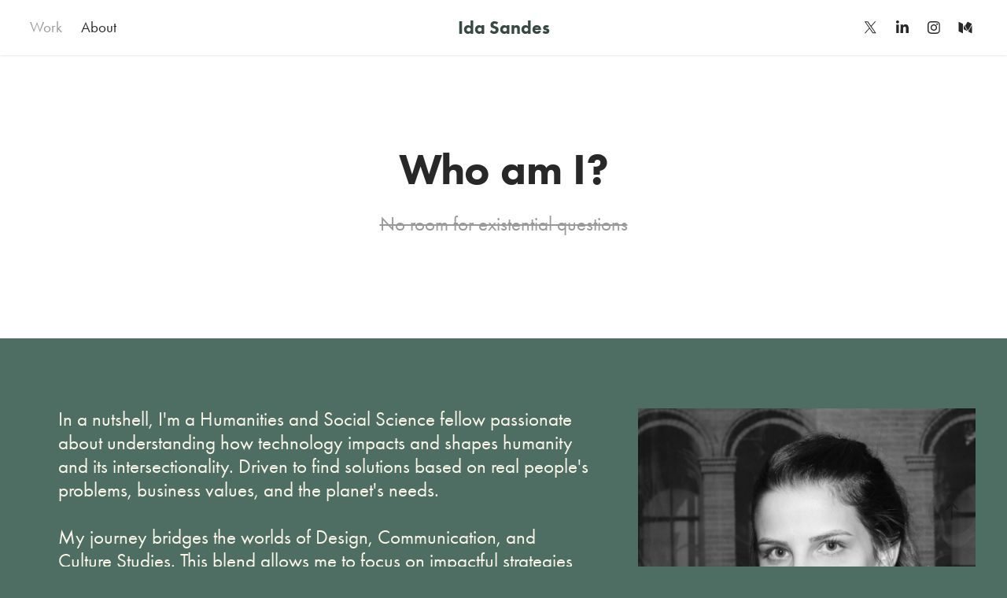

--- FILE ---
content_type: text/html
request_url: https://www-ccv.adobe.io/v1/player/ccv/HRwMxyqImXE/embed?bgcolor=%23191919&lazyLoading=true&api_key=BehancePro2View
body_size: 2393
content:
<!DOCTYPE html>
<html lang="en">
<head>
    <meta http-equiv="X-UA-Compatible" content="IE=edge">
    <!-- NREUM: (1) -->
    <meta http-equiv="Content-Type" content="text/html; charset=utf-8" />
    <meta name="viewport" content="initial-scale=1.0, maximum-scale=1.0, user-scalable=no, width=device-width" />
    <!-- change title to match the h1 heading -->
    <title>Creative Cloud Player (HLS-everywhere Player)</title>
    <script src="https://cdnjs.cloudflare.com/ajax/libs/jquery/3.4.1/jquery.min.js"></script>
    <script src="https://use.typekit.net/wna4qxf.js"></script>
    <script src="https://www-ccv.adobe.io/build36146609/resource/ccv/js/ingest.min.js"></script>
    <script src="https://cdnjs.cloudflare.com/ajax/libs/babel-polyfill/7.2.5/polyfill.min.js"></script>
    <script src="https://www-ccv.adobe.io/build36146609/resource/ccv/js/video.min.js"></script>
    <script src="https://www-ccv.adobe.io/build36146609/resource/ccv/js/videojs-media-sources.js"></script>
    <script src="https://www-ccv.adobe.io/build36146609/resource/ccv/js/ccv-betaplayer.min.js"></script>
    <script src="https://www-ccv.adobe.io/build36146609/resource/ccv/js/VisitorAPI.js"></script>
    <style type="text/css">
        html {
            overflow: hidden
        }
        body {
            width: 100%;
            height: 100%;
            margin: 0px;
            padding: 0px;
            display: block;
            font-family: adobe-clean, 'Helvetica Neue', Helvetica, Arial, sans-serif;
            overflow: hidden;
            position: absolute
        }
    </style>
    <script type="application/javascript">
        window.ccv$serverData = { "status": "ok", "rootDir": "https://www-ccv.adobe.io/build36146609/resource/ccv", "duration": 70.233, "settings_json": "json/default/config.json", "strings_json": "json/default/en.json", "ccvid": "HRwMxyqImXE", "clientid": "default", "language": "en", "posterframe": "https://cdn-prod-ccv.adobe.com/HRwMxyqImXE/image/HRwMxyqImXE_poster.jpg?hdnts=st%3D1769000919%7Eexp%3D1769260119%7Eacl%3D%2Fshared_assets%2Fimage%2F*%21%2Fz%2FHRwMxyqImXE%2Frend%2F*%21%2Fi%2FHRwMxyqImXE%2Frend%2F*%21%2FHRwMxyqImXE%2Frend%2F*%21%2FHRwMxyqImXE%2Fimage%2F*%21%2FHRwMxyqImXE%2Fcaptions%2F*%7Ehmac%3D627872d7d3e3497876aea59b3cd2c73b1a0e00c89fa942c94794478beb5f8139", "seriesthumbnail_sprite_url": "https://cdn-prod-ccv.adobe.com/HRwMxyqImXE/image/HRwMxyqImXE_sprite_0.jpg?hdnts=st%3D1769000919%7Eexp%3D1769260119%7Eacl%3D%2Fshared_assets%2Fimage%2F*%21%2Fz%2FHRwMxyqImXE%2Frend%2F*%21%2Fi%2FHRwMxyqImXE%2Frend%2F*%21%2FHRwMxyqImXE%2Frend%2F*%21%2FHRwMxyqImXE%2Fimage%2F*%21%2FHRwMxyqImXE%2Fcaptions%2F*%7Ehmac%3D627872d7d3e3497876aea59b3cd2c73b1a0e00c89fa942c94794478beb5f8139", "thumbnail_per_sprite": 50, "total_number_of_sprites": 1, "series_thumbnail_frequency": 2, "series_thumbnail_width": 160, "series_thumbnail_height": 90, "displayThumbnails": true, "wwwhost": "https://www-ccv.adobe.io/v1/player/ccv/HRwMxyqImXE?api_key=BehancePro2View", "info": "https://www-ccv.adobe.io/v1/player/ccv/HRwMxyqImXE/info?api_key=BehancePro2View", "m3u8URL": "https://cdn-prod-ccv.adobe.com/HRwMxyqImXE/rend/master.m3u8?hdnts=st%3D1769000919%7Eexp%3D1769260119%7Eacl%3D%2Fshared_assets%2Fimage%2F*%21%2Fz%2FHRwMxyqImXE%2Frend%2F*%21%2Fi%2FHRwMxyqImXE%2Frend%2F*%21%2FHRwMxyqImXE%2Frend%2F*%21%2FHRwMxyqImXE%2Fimage%2F*%21%2FHRwMxyqImXE%2Fcaptions%2F*%7Ehmac%3D627872d7d3e3497876aea59b3cd2c73b1a0e00c89fa942c94794478beb5f8139", "mp4URL": "https://cdn-prod-ccv.adobe.com/HRwMxyqImXE/rend/HRwMxyqImXE_576.mp4?hdnts=st%3D1769000919%7Eexp%3D1769260119%7Eacl%3D%2Fshared_assets%2Fimage%2F*%21%2Fz%2FHRwMxyqImXE%2Frend%2F*%21%2Fi%2FHRwMxyqImXE%2Frend%2F*%21%2FHRwMxyqImXE%2Frend%2F*%21%2FHRwMxyqImXE%2Fimage%2F*%21%2FHRwMxyqImXE%2Fcaptions%2F*%7Ehmac%3D627872d7d3e3497876aea59b3cd2c73b1a0e00c89fa942c94794478beb5f8139", "inputHeight": 720, "inputWidth": 1280, "playCountBeacon": { "url": "https://www-ccv.adobe.io/v1/player/ccv/HRwMxyqImXE/firstplay", "type": "POST", "headers": { "Content-Type": "application/json", "X-Api-Key": "BehancePro2View" }, "data": { "nonce": "nxahEz5qzCyonMM3psqGJ2RRHfc=" } }, "playCountBeaconRetry": 1, "strings": { "%press_esc": "Press Esc to exit full screen mode.", "%error_has_occurred": "Sorry, there was a problem loading this video.", "%error_has_occurred_sub": "Please try refreshing the page.", "%conversion_in_progress": "We’re preparing your video.", "%conversion_in_progress_sub": "This page will refresh automatically when it’s ready. Or, check back shortly to see it.", "%invalid_video": "Sorry, we can’t find the video you’re looking for.", "%invalid_video_sub": "Please check that the URL was typed correctly. Or, the video may have been removed.", "%bad_video": "Sorry, we couldn’t prepare this video for playback.", "%bad_video_sub": "Please try uploading the video again. If that doesn’t help, there may be a probem with the file.", "%reload_video": "We’re almost done preparing your video.", "%reload_video_sub": "This page will refresh automatically when it’s ready. Or, check back shortly to see it.", "%removed_video": "This video no longer exists.", "%removed_video_sub": "Sorry, the video you’re looking for has been removed.", "%enable_flash_player": "Sorry, there was a problem loading this video.", "%enable_flash_player_sub": "Please try refreshing the page." }, "settings": { "COMMENTS": "The format of this file MUST match the definitions in ccv-player.d.ts. For validation use http://jsonlint.com.", "brightcove": { "bcid": "2679128769001", "playerid": "2727268340001", "playerkey": "AQ~~,AAACb7Se6nk~,ee7RfT0WJHLewwaRq30kZmTGY507rmYu", "rootdir": "", "theme": "default" }, "debugging": { "debug": "false", "log_info": "true", "log_warn": "true", "log_debug": "true", "log_error": "true" } }, "minframeWidth": 1024, "minframeHeight": 576 };
    </script>
    <link href="https://www-ccv.adobe.io/build36146609/resource/ccv/css/video-js.css" rel="stylesheet"/>
    <link href="https://www-ccv.adobe.io/build36146609/resource/ccv/css/ccv-player.min.css" rel="stylesheet" type="text/css" />
</head>
<body>
<video id="video-js"  preload="none" playsinline class="video-js" data-poster="https://cdn-prod-ccv.adobe.com/HRwMxyqImXE/image/HRwMxyqImXE_poster.jpg?hdnts=st%3D1769000919%7Eexp%3D1769260119%7Eacl%3D%2Fshared_assets%2Fimage%2F*%21%2Fz%2FHRwMxyqImXE%2Frend%2F*%21%2Fi%2FHRwMxyqImXE%2Frend%2F*%21%2FHRwMxyqImXE%2Frend%2F*%21%2FHRwMxyqImXE%2Fimage%2F*%21%2FHRwMxyqImXE%2Fcaptions%2F*%7Ehmac%3D627872d7d3e3497876aea59b3cd2c73b1a0e00c89fa942c94794478beb5f8139"
       data-seriesthumbnail_sprite_url="https://cdn-prod-ccv.adobe.com/HRwMxyqImXE/image/HRwMxyqImXE_sprite_0.jpg?hdnts=st%3D1769000919%7Eexp%3D1769260119%7Eacl%3D%2Fshared_assets%2Fimage%2F*%21%2Fz%2FHRwMxyqImXE%2Frend%2F*%21%2Fi%2FHRwMxyqImXE%2Frend%2F*%21%2FHRwMxyqImXE%2Frend%2F*%21%2FHRwMxyqImXE%2Fimage%2F*%21%2FHRwMxyqImXE%2Fcaptions%2F*%7Ehmac%3D627872d7d3e3497876aea59b3cd2c73b1a0e00c89fa942c94794478beb5f8139" data-series_thumbnail_frequency="2"
       data-series_thumbnail_width="160" data-series_thumbnail_height="90"
       data-thumbnail_per_sprite="50" data-total_number_of_sprites="1"
       data-status="ok" data-rootdir="https://www-ccv.adobe.io/build36146609/resource/ccv" data-duration="70.233" data-displayThumbnails="true"
       data-environ="embed" data-settings_json="json/default/config.json" data-strings_json="json/default/en.json" data-secure="true"
       data-ccvid="HRwMxyqImXE" data-clientid="default" data-mediatoken="hdnts=st=1769000919~exp=1769260119~acl=/shared_assets/image/*!/z/HRwMxyqImXE/rend/*!/i/HRwMxyqImXE/rend/*!/HRwMxyqImXE/rend/*!/HRwMxyqImXE/image/*!/HRwMxyqImXE/captions/*~hmac=627872d7d3e3497876aea59b3cd2c73b1a0e00c89fa942c94794478beb5f8139"
       data-wwwhost="https://www-ccv.adobe.io/v1/player/ccv/HRwMxyqImXE?api_key=BehancePro2View" data-inputWidth="1280" data-inputHeight="720" data-debug="" data-env="prod"
       data-clientappname="behance_portfolio" src="">
 	<source src="https://cdn-prod-ccv.adobe.com/HRwMxyqImXE/rend/master.m3u8?hdnts=st%3D1769000919%7Eexp%3D1769260119%7Eacl%3D%2Fshared_assets%2Fimage%2F*%21%2Fz%2FHRwMxyqImXE%2Frend%2F*%21%2Fi%2FHRwMxyqImXE%2Frend%2F*%21%2FHRwMxyqImXE%2Frend%2F*%21%2FHRwMxyqImXE%2Fimage%2F*%21%2FHRwMxyqImXE%2Fcaptions%2F*%7Ehmac%3D627872d7d3e3497876aea59b3cd2c73b1a0e00c89fa942c94794478beb5f8139" type="application/x-mpegURL">
	<source src="https://cdn-prod-ccv.adobe.com/HRwMxyqImXE/rend/HRwMxyqImXE_576.mp4?hdnts=st%3D1769000919%7Eexp%3D1769260119%7Eacl%3D%2Fshared_assets%2Fimage%2F*%21%2Fz%2FHRwMxyqImXE%2Frend%2F*%21%2Fi%2FHRwMxyqImXE%2Frend%2F*%21%2FHRwMxyqImXE%2Frend%2F*%21%2FHRwMxyqImXE%2Fimage%2F*%21%2FHRwMxyqImXE%2Fcaptions%2F*%7Ehmac%3D627872d7d3e3497876aea59b3cd2c73b1a0e00c89fa942c94794478beb5f8139" type="video/mp4">

</video>
</body>
</html>
